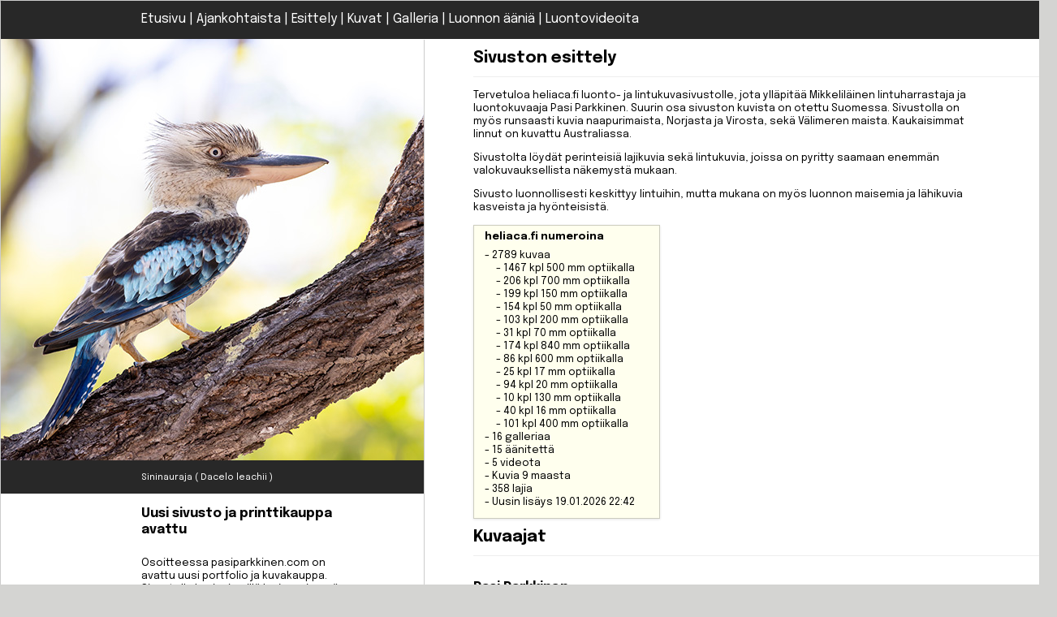

--- FILE ---
content_type: text/html
request_url: http://heliaca.fi/esittely.php
body_size: 2905
content:
<html><head><meta charset="utf-8" /><meta http-equiv="X-UA-Compatible" content="IE=edge" /><title>heliaca.fi :: Esittely</title>

<link rel="stylesheet" href="https://fonts.googleapis.com/css2?family=Epilogue:ital,wght@0,400;0,700;1,400;1,700&family=Unbounded:ital,wght@0,600&family=Dela+Gothic+One:ital,wght@0,400">
<link rel="stylesheet" type="text/css" href="heliacatest.css">
<link rel="icon" href="heliaca-favicon.png">
	
<title>heliaca.fi</title></head>
<body>
<div class="containerimagepage">
        <div class="mainmenu">
            <div class="menutext"><a class="amainmenu" href="index.php">Etusivu</a> | <a class="amainmenu" href="ajankohtaista.php">Ajankohtaista</a> | <a class="amainmenu" href="esittely.php">Esittely</a> | <a class="amainmenu" href="kuvat.php?page=1">Kuvat</a> | <a class="amainmenu" href="galleria.php">Galleria</a> | <a class="amainmenu" href="aanet.php">Luonnon ääniä</a> | <a class="amainmenu" href="videot.php">Luontovideoita</a></div>        </div>
	<div class="boximage">
	    <img src="daclea.jpg">
	</div>
	<div class="colorboxnarrow">
	    <div class="colorboxtext">Sininauraja ( Dacelo leachii )</div>
	</div>
	<div class="lefttextnorm">

		<div class="bodytext">
		<div class="widget"><a href="ajankohtaista.php"><p class="titletext">Uusi sivusto ja printtikauppa avattu</p>Osoitteessa <a href="https://pasiparkkinen.com" target="_blank">pasiparkkinen.com</a> on avattu uusi portfolio ja kuvakauppa. Sivustolla kuviani esillä laajemmin myös lintuaiheiden ulkopuolelta.</a></p><p class="addedtime">Julkaistu: 12.12.2025 11:46 </p></div><div class="widget"><p class="titletext">Pohjois-Norjan merilintuja</p><a href="naytagalleria.php?id=15"><img src="pictures/gallerythumb_15.jpg?1769106992" class="framedimage3px" width="220px"></a><p><a href="naytagalleria.php?id=15">T&auml;ss&auml; galleriassa esitell&auml;&auml;n l&auml;hinn&auml; Pohjois.Norjan merilintuja. Osaa lajeista voi tavata my&ouml;s kotoisella It&auml;merell&auml;, mutta osa viihtyy ainoastaan arktisella valtamerell&auml;.</a></p><p class="addedtime">Galleriassa on 112 kuvaa<br>Julkaistu: 24.10.2012 00:49 </p></div>    
		</div>
	</div>
	<div class="colorboxbottomnorm"><div class="copyrightnotice">
        Tekijänoikeudet<p>
        Kaikki oikeudet pidätetään. Kaikki tekstit, kuvat, äänitteet<br>
	ja videot tällä verkkosivustolla ovat kopiosuojattuja.<br>
	Kuvien kopiointi ja linkitys muille sivustoille<br>
        on kielletty ilman tekijöiden kirjallista lupaa.<p>
        © heliaca.fi | Pasi Parkkinen 2012-2026<br>
        Sivuston ulkoasu ja toteutus: Pasi Parkkinen<p></p>
</div></div>
	<div class="rightdatatop">	    
	<p class="pagetitletext">Sivuston esittely</p><div class="paraghraphtext"><p>Tervetuloa heliaca.fi luonto- ja lintukuvasivustolle, jota ylläpitää Mikkeliläinen lintuharrastaja ja luontokuvaaja Pasi Parkkinen. Suurin osa sivuston kuvista on otettu Suomessa. Sivustolla on myös runsaasti kuvia naapurimaista, Norjasta ja Virosta, sekä Välimeren maista. Kaukaisimmat linnut on kuvattu Australiassa.<p>Sivustolta löydät perinteisiä lajikuvia sekä lintukuvia, joissa on pyritty saamaan enemmän valokuvauksellista näkemystä mukaan.<p>Sivusto luonnollisesti keskittyy lintuihin, mutta mukana on myös luonnon maisemia ja lähikuvia kasveista ja hyönteisistä.</p><div class="heliacainnumbers"><div class="heliacainnumberstitle">heliaca.fi numeroina</div><div class="heliacainnumberstext">- 2789 kuvaa</div><div class="heliacainnumbersopticscnt">- 1467 kpl 500 mm optiikalla</div><div class="heliacainnumbersopticscnt">- 206 kpl 700 mm optiikalla</div><div class="heliacainnumbersopticscnt">- 199 kpl 150 mm optiikalla</div><div class="heliacainnumbersopticscnt">- 154 kpl 50 mm optiikalla</div><div class="heliacainnumbersopticscnt">- 103 kpl 200 mm optiikalla</div><div class="heliacainnumbersopticscnt">- 31 kpl 70 mm optiikalla</div><div class="heliacainnumbersopticscnt">- 174 kpl 840 mm optiikalla</div><div class="heliacainnumbersopticscnt">- 86 kpl 600 mm optiikalla</div><div class="heliacainnumbersopticscnt">- 25 kpl 17 mm optiikalla</div><div class="heliacainnumbersopticscnt">- 94 kpl 20 mm optiikalla</div><div class="heliacainnumbersopticscnt">- 10 kpl 130 mm optiikalla</div><div class="heliacainnumbersopticscnt">- 40 kpl 16 mm optiikalla</div><div class="heliacainnumbersopticscnt">- 101 kpl 400 mm optiikalla</div><div class="heliacainnumberstext">- 16 galleriaa</div><div class="heliacainnumberstext">- 15 äänitettä</div><div class="heliacainnumberstext">- 5 videota</div><div class="heliacainnumberstext">- Kuvia 9 maasta</div><div class="heliacainnumberstext">- 358 lajia</div><div class="heliacainnumberstext">- Uusin lisäys 19.01.2026 22:42</div></div></div><div class="pagetitletext">Kuvaajat</div><div class="paraghraphtext"><p class="titletext">Pasi Parkkinen</p><img src="docs/thumb_pp_2025.jpg" class="framedimage3px"><p></p><p>Varhaiset vuodet maaseudulla sekä Pohjois-Karjalan kesät herättivät kiinnostuksen luontoon jo lapsuudessa. Suot, metsät ja suuret salot lintuineen ja eläimineen ovat siitä saakka olleet lähellä sydäntäni.
<p>
Alakouluikäisenä 80-luvun loppupuolella ostin säästöilläni ensimmäisen käytetyn järjestelmäkamerani. Ajatus lintukuvien ottamisesta lähti välittömästi liikkeelle.
Kirjastosta lainatut Hannu Hautalan kuvateokset toimivat inspiraationa, vaikka aika pian minulle valkenikin ettei lintukuvien ottaminen sen ajan filmivehkeillä kovin helppoa ollutkaan. Mustavalkoisia kuvia vedostin ahkerasti, diafilmiäkin kului.
<p>
Digijärkkärin hankinnan myötä vuonna 2005 aukeni aivan uusi maailma. Nopeisiin tilanteisiin haastavissakin olosuhteissa alkoi ehtimään mukaan. Linnut ovat edelleen ykköskohteitani mutta olen luontokuvauksen suhteen kaikkiruokainen, niinpä kuvaan myös nisäkkäitä, maisemia ja luonnon pieniä yksityiskohtia.
<p>
Asun Etelä-Savossa, joten kuvaan enimmäkseen Itä-Suomessa. Toisinaan kuvausretket tiettyjen lajien perässä suuntautuvat myös Suomen rajojen ulkopuolelle.
<p>
Olen myynyt kuviani Vastavalo-kuvatoimistossa vuodesta 2011 ja oma verkkokauppa avattiin alkuvuodesta 2025. Toimin yksityisyrittäjänä pääosin ohjelmistoalalla, valokuvaustoiminnan ollessa osa yritystoimintaani. Toimin myös luontokuvausoppaana keikkaluontoisesti ja kuvaesitykset ja esitelmät kuuluvat myös tarjoamiini palveluihin.
<p>
<b>Kuviani muualla netissä</b><p>
<a href="http://pasiparkkinen.com" target="_blank">Verkkokauppa ja portfolio: pasiparkkinen.com</a><br>
<a href="http://www.vastavalo.fi/thumbnails.php?album=toprated&kuka=8895" target="_blank">Vastavalo -kuvatoimisto</a><br>
<a href="https://ammattiluontokuvaajat.fi/parkkinen-pasi/" target="_blank">Suomen Ammattiluontokuvaajat</a><br>
<a href="https://instagram.com/pasi.parkkinen/" target="_blank">Instagram</a>
<p>
<b>Äänitteitä</b>
</p>
<a href= "https://soundcloud.com/pasiparkkinen" target="_blank">Soundcloud</a>
<p>
<b>Videoita</b>
</p>
<a href="https://www.youtube.com/@pasiparkkinen" target="_blank">Youtube</a><p>
<b>Sähköposti</b>
<p>
pasi.parkkinen(at)heliaca.fi</p></div>	     
	</div>
</body>
</html>

--- FILE ---
content_type: text/css
request_url: http://heliaca.fi/heliacatest.css
body_size: 2556
content:
a:link {color: #000000; text-decoration: none; }
a:active {color: #000000; text-decoration: none; }
a:visited {color: #000000; text-decoration: none; }
a:hover {color: #137ea2; text-decoration: none; }

a:link.acolorbox {color: #137ea2; text-decoration: none; }
a:active.acolorbox {color: #137ea2; text-decoration: none; }
a:visited.acolorbox {color: #137ea2; text-decoration: none; }
a:hover.acolorbox {color: #FFFFFF; text-decoration: none; }

a:link.amainmenu {color: #FFFFFF; text-decoration: none; }
a:active.amainmenu {color: #FFFFFF; text-decoration: none; }
a:visited.amainmenu {color: #FFFFFF; text-decoration: none; }
a:hover.amainmenu {color: #CCCCCC; text-decoration: none; }

a:link.linktext {color: #A3A3A3; text-decoration: none; }
a:active.linktext {color: #A3A3A3; text-decoration: none; }
a:visited.linktext {color: #A3A3A3; text-decoration: none; }
a:hover.linktext {color: #137ea2; text-decoration: none; }


body{
    width: 1300px;
    margin: 0 auto;
    background-color:#d4d4d2;
    font-family: 'Epilogue';
    line-height: 1.3    
}

.containerindex {
    border-radius: 5px;
    border: 1px solid #ccc;
    background-color: #fff;  
    border: 1px solid rgba(0, 0, 0, 0.2);

      -webkit-box-shadow: 0 0px 5px rgba(0, 0, 0, 0.1);
         -moz-box-shadow: 0 0px 5px rgba(0, 0, 0, 0.1);
              box-shadow: 0 0px 5px #888;         

    width: 1300px;
    position:absolute;
    margin-left: auto;
    margin-right: auto;
    height:2100px;  
}

.containerimagepage {
    border-radius: 5px;
    border: 1px solid #ccc;
    background-color: #fff;  
    border: 1px solid rgba(0, 0, 0, 0.2);

      -webkit-box-shadow: 0 0px 5px rgba(0, 0, 0, 0.1);
         -moz-box-shadow: 0 0px 5px rgba(0, 0, 0, 0.1);
              box-shadow: 0 0px 5px #888;         

    width: 1300px;
    position:absolute;
    margin-left: auto ;
    margin-right: auto ;
    height:2300px;   
}

.mainmenu {
    padding-top: 10pt;
    padding-bottom: 10pt;    
    width: 1300px;
    background-color: #282828;
    position:absolute;
    left: 0;
}

.slideshow {
    padding-top: 34pt;    
    width: 1300px;
    height: 521px;
}

.boximage {
    padding-top: 34pt;    
    width: 521px;
    height: 521px;    
}

.colorboxnarrow {
    width: 521px;
    background-color: #282828;
    padding-top: 10pt;
    padding-bottom: 10pt;    
    position:absolute;    
}

.colorboxwide {
    padding-top: 10pt;
    padding-bottom: 10pt;    
    width: 1300px;
    background-color: #282828;
    position:absolute;
}

.colorboxbottom_deprecated {
    background-color: #f6f9e8;
    padding-top: 60pt;
    padding-bottom: 80pt;
    width: 1300px;
    position:relative;
    bottom: 0;

    background: #fefefd; /* Old browsers */
    /* IE9 SVG, needs conditional override of 'filter' to 'none' */
    background: url([data-uri]);
    background: -moz-linear-gradient(top,  #ffffff 0%, #F2F5EA 42%, #F6F9E8 100%); /* FF3.6+ */
    background: -webkit-gradient(linear, left top, left bottom, color-stop(0%,#F6F9E8), color-stop(42%,#F2F5EA), color-stop(100%,#F6F9E8)); /* Chrome,Safari4+ */
    background: -webkit-linear-gradient(top,  #ffffff 0%,#F2F5EA 42%,#F6F9E8 100%); /* Chrome10+,Safari5.1+ */
    background: -o-linear-gradient(top,  #ffffff 0%,#F2F5EA 42%,#F6F9E8 100%); /* Opera 11.10+ */
    background: -ms-linear-gradient(top,  #ffffff 0%,#F2F5EA 42%,#F6F9E8 100%); /* IE10+ */
    background: linear-gradient(to bottom,  #ffffff 0%,#F2F5EA 42%,#F6F9E8 100%); /* W3C */
    filter: progid:DXImageTransform.Microsoft.gradient( startColorstr='#ffffff', endColorstr='#F6F9E8',GradientType=0 ); /* IE6-8 */
}

.colorboxbottomnorm {
    top: 2000px;
    left: 0px;
    background-color: #f6f9e8;
    padding-top: 60pt;
    padding-bottom: 80pt;
    width: 1300px;
    position:absolute;
    bottom: 0;

    background: #fefefd; /* Old browsers */
    /* IE9 SVG, needs conditional override of 'filter' to 'none' */
    background: url([data-uri]);
    background: -moz-linear-gradient(top,  #ffffff 0%, #F2F5EA 42%, #F6F9E8 100%); /* FF3.6+ */
    background: -webkit-gradient(linear, left top, left bottom, color-stop(0%,#F6F9E8), color-stop(42%,#F2F5EA), color-stop(100%,#F6F9E8)); /* Chrome,Safari4+ */
    background: -webkit-linear-gradient(top,  #ffffff 0%,#F2F5EA 42%,#F6F9E8 100%); /* Chrome10+,Safari5.1+ */
    background: -o-linear-gradient(top,  #ffffff 0%,#F2F5EA 42%,#F6F9E8 100%); /* Opera 11.10+ */
    background: -ms-linear-gradient(top,  #ffffff 0%,#F2F5EA 42%,#F6F9E8 100%); /* IE10+ */
    background: linear-gradient(to bottom,  #ffffff 0%,#F2F5EA 42%,#F6F9E8 100%); /* W3C */
    filter: progid:DXImageTransform.Microsoft.gradient( startColorstr='#ffffff', endColorstr='#F6F9E8',GradientType=0 ); /* IE6-8 */
}

.colorboxbottom {
    top: 1800px;
    left: 0px;
    background-color: #f6f9e8;
    padding-top: 60pt;
    padding-bottom: 80pt;
    width: 1300px;
    position:absolute;
    bottom: 0;

    background: #fefefd; /* Old browsers */
    /* IE9 SVG, needs conditional override of 'filter' to 'none' */
    background: url([data-uri]);
    background: -moz-linear-gradient(top,  #ffffff 0%, #F2F5EA 42%, #F6F9E8 100%); /* FF3.6+ */
    background: -webkit-gradient(linear, left top, left bottom, color-stop(0%,#F6F9E8), color-stop(42%,#F2F5EA), color-stop(100%,#F6F9E8)); /* Chrome,Safari4+ */
    background: -webkit-linear-gradient(top,  #ffffff 0%,#F2F5EA 42%,#F6F9E8 100%); /* Chrome10+,Safari5.1+ */
    background: -o-linear-gradient(top,  #ffffff 0%,#F2F5EA 42%,#F6F9E8 100%); /* Opera 11.10+ */
    background: -ms-linear-gradient(top,  #ffffff 0%,#F2F5EA 42%,#F6F9E8 100%); /* IE10+ */
    background: linear-gradient(to bottom,  #ffffff 0%,#F2F5EA 42%,#F6F9E8 100%); /* W3C */
    filter: progid:DXImageTransform.Microsoft.gradient( startColorstr='#ffffff', endColorstr='#F6F9E8',GradientType=0 ); /* IE6-8 */
}

.colorboxtext {
    padding-left: 130pt;
    font-size: 11px;
    color: #FFF;
    line-height: 1.3      
}

.menutext {
    padding-left: 130pt;
    font-size: 16px;
    font-family: 'Epilogue', sans-serif;
    color: #FFFFFF;    
    line-height: 1.3
}

.lefttext {
    padding-left: 130pt;
    margin-top: 32pt;
    margin-right: 391px;
    width: 391px;
    background-color: #FFFFFF;   
    font-size: 13px;
    position: static;
    height: 900px;
    line-height: 1.3   
}

.rightdata {
    left: 521px;
    margin-top: 8pt;
    top: 600px;
    padding-left: 45pt;
    background-color: #FFFFFF;  
    border-left: solid;
    border-width: 1px;
    border-color: #CCC;
    position:absolute;
    font-size: 13px;
    height: 1100px;
    width: 705px;
    line-height: 1.3
}

.rightdatatop {
    left: 521px;
    margin-top: 8pt;
    top: 37px;
    padding-left: 45pt;
    background-color: #FFFFFF;  
    border-left: solid;
    border-width: 1px;
    border-color: #CCC;
    position:absolute;
    font-size: 13px;
    height: 1750px;
    width: 705px;
    line-height: 1.3
}

.lefttextnorm {
    padding-left: 130pt;
    margin-top: 32pt;
    margin-right: 391px;
    width: 391px;
    background-color: #FFFFFF;   
    font-size: 13px;
    position: static;
    height: 1500px;
    line-height: 1.3    
}

.copyrighttext {    
    padding-left: 130pt;
    font-size: 11px;
    vertical-align: bottom;
    width: 270px;
}

.titletext {
    font-size: 16px;
    font-weight:bold;
    vertical-align: top;
    padding-bottom: 5pt;
    padding-top: 10pt;
    line-height: 1.3   
}

.pagetitletext {
    font-size: 20px;
    font-weight:bold;
    vertical-align: top;
    padding-bottom: 9px;
    margin: 10px 0 15px;
    border-bottom: 1px solid #eeeeee;
}

.subtitletext {
    font-size: 13px;
    font-weight:bold;
    vertical-align: top;
}

.travelstoryingress {
    border-top: 0px;
    border-bottom: 0px;
    padding-left: 40pt;
    padding-right: 20pt;
    padding-bottom: 10pt;
    background-color: #ffffff;
    font-size: 13px;
    vertical-align: top;
    line-height: 1.3
}

.travelstoryimgcell {
    vertical-align: top;
    padding-bottom: 10pt;    
}


.indexloginlink {
    font-size: 12px;
    color: #FFFFFF;
    float: right;
    padding-right: 40px;
}

.bodytext {
    font-size: 13px;
    padding-right: 40pt;
    line-height: 1.3
}

.paraghraphtext {
    font-size: 13px;
    padding-right: 60pt;
    line-height: 1.3  
}

.gallerytext {
    font-size: 13px;
    padding-right: 30pt;
    line-height: 1.3      
}

.facebooklike {
    padding-top: 40pt;
}

.images {
    width: 650px;
    height: 900px;
    position: absolute;
}

.framedimage3px {
    padding: 4px;
    border: 1px solid #ccc;
    background-color: #fff;
    border: 1px solid rgba(0, 0, 0, 0.2);
      -webkit-box-shadow: 0 1px 3px rgba(0, 0, 0, 0.1);
         -moz-box-shadow: 0 1px 3px rgba(0, 0, 0, 0.1);
              box-shadow: 0 1px 3px rgba(0, 0, 0, 0.1);        
}

.newimages {
    border-top: 0px;
    border-bottom: 0px;
    padding-top: 10pt;
    padding-bottom: 10pt;
    background-color: #ffffff;
    font-size: 11px;
    vertical-align: top;
    width: 650px;
}

.newimagecell {
    padding-right: 5pt;
    background-color: #ffffff;
    font-size: 11px;
    vertical-align: top;
}

.newimagecellcaption {
    padding-bottom: 5pt;
    background-color: #ffffff;
    font-size: 12px;
    vertical-align: top;
}

.widget {
    padding-right: 60pt;
}

.prevnextlinkstop {
    border-top: 0px;
    border-bottom: 0px;
    padding-bottom: 10pt;
    background-color: #ffffff;
    font-size: 13px;
    height: auto;
    vertical-align: top;
}

.prevnextlinksbottom {
    border-top: 0px;
    border-bottom: 0px;
    padding-top: 10pt;
    padding-bottom: 10pt;
    background-color: #ffffff;
    font-size: 13px;
    height: auto;
    vertical-align: top;
}

.pagecountertop {
    padding-right: 5pt;
    border-bottom: 0px;
    padding-bottom: 10pt;    
    font-size: 13px;
    float: right;
}

.pagecounterbottom {
    padding-right: 5pt;
    padding-top: 10pt;
    padding-bottom: 10pt;    
    font-size: 13px;
    float: right;
}

.addedtime {
    font-size: 11px;
}

.copyrightnotice {
    padding-left: 130pt;
    font-size: 11px;
}

.imagesave {
    padding-right: 20pt;
    padding-bottom: 5pt;
    background-color: #ffffff;
    font-size: 13px;
    vertical-align: top;
}

.imagesavetitle {
    padding-right: 20pt;
    padding-top: 10pt;
    padding-bottom: 10pt;
    background-color: #ffffff;
    font-size: 13px;
    font-weight:bold;
    vertical-align: top;
}

.allspeciesrowodd {
    font-size: 13px;
    padding-left: 5pt;
    padding-top: 3pt;
    padding-bottom: 3pt;
    background-color: #FFFFFF;
}

.allspeciesroweven {
    font-size: 13px;
    padding-left: 5pt;
    padding-top: 3pt;
    padding-bottom: 3pt;
    background-color: #F2F2F6;
}

.allspeciestblhdr {
    font-size: 13px;
    font-weight:bold;
    color: #FFFFFF;
    background-color: #282828;
    padding-left: 5pt;
    padding-top: 5pt;
    padding-bottom: 5pt;   
}

.allspeciestblfamilyhdr {
    font-size: 13px;
    font-weight:bold;
    color: #FFFFFF;
    background-color: #8F8F91;
    padding-left: 5pt;
    padding-top: 3pt;
    padding-bottom: 3pt;   
}

.allspeciestable {  
    border: 1px solid #ccc;
    background-color: #fff;
    border: 1px solid rgba(0, 0, 0, 0.2);
      -webkit-box-shadow: 0 1px 3px rgba(0, 0, 0, 0.1);
         -moz-box-shadow: 0 1px 3px rgba(0, 0, 0, 0.1);
              box-shadow: 0 1px 3px rgba(0, 0, 0, 0.1);      
}

.errmsg {
    font-size: 13px;
    font-weight:bold;
    color: #FF0000;   
}

.heliacainnumbers {
    border: 1px solid #ccc;
    background-color: #FFFFEE;
    border: 1px solid rgba(0, 0, 0, 0.2);
      -webkit-box-shadow: 0 1px 3px rgba(0, 0, 0, 0.1);
         -moz-box-shadow: 0 1px 3px rgba(0, 0, 0, 0.1);
              box-shadow: 0 1px 3px rgba(0, 0, 0, 0.1);
    height: 270pt;
    width: 228px;
}

.heliacainnumberstitle {
    padding-left: 10pt;
    padding-top: 5pt;
    padding-bottom: 5pt;
    font-size: 13px;
    font-weight:bold;
}

.heliacainnumberstext {
    padding-left: 10pt;
    font-size: 13px;
}

.heliacainnumbersopticscnt {
    padding-left: 20pt;
    font-size: 13px;    
}

.pictureurllink {
    float: right;
    padding-right: 10pt;
}

.topkeywords {
    background-color: #FFFFFF;
    width: 228px;
    padding-bottom: 20pt;
}

.topkeywordstitle {
    padding-top: 5pt;
    padding-bottom: 5pt;
    font-size: 15px;
    font-weight:bold;
}

.topkeywordstext {
    width: 240px;
    height: 400px;
}

.topkeywordstextminimal {
    padding-right: 10pt;
    font-size: 13px;
}

.topkeywordstextsmallnormal {
    padding-right: 10pt;
    font-size: 16px;    
}

.topkeywordstextnormal {
    padding-right: 10pt;
    font-size: 18px;
}

.topkeywordstextmiddle {
    padding-right: 10pt;
    font-size: 22px;
}

.topkeywordstextmax {
    padding-right: 10pt;
    font-size: 30px;
}

.showgallerytitleimg {
    vertical-align: top;
    padding-bottom: 20pt;    
}

.singleimagecontainer {
    padding-top: 40pt;
    max-width:680px;
    
    padding: 4px;
    border: 1px solid #ccc;
    background-color: #fff;
    border: 1px solid rgba(0, 0, 0, 0.2);
      -webkit-box-shadow: 0 1px 3px rgba(0, 0, 0, 0.1);
         -moz-box-shadow: 0 1px 3px rgba(0, 0, 0, 0.1);
              box-shadow: 0 1px 3px rgba(0, 0, 0, 0.1);
}

.fpslidelistimage {
    border-top: 0px;
    border-bottom: 0px;
    padding-top: 5pt;
    background-color: #ffffff;
    font-size: 11px;
    vertical-align: top;
	display: block;
	margin: auto;
}

